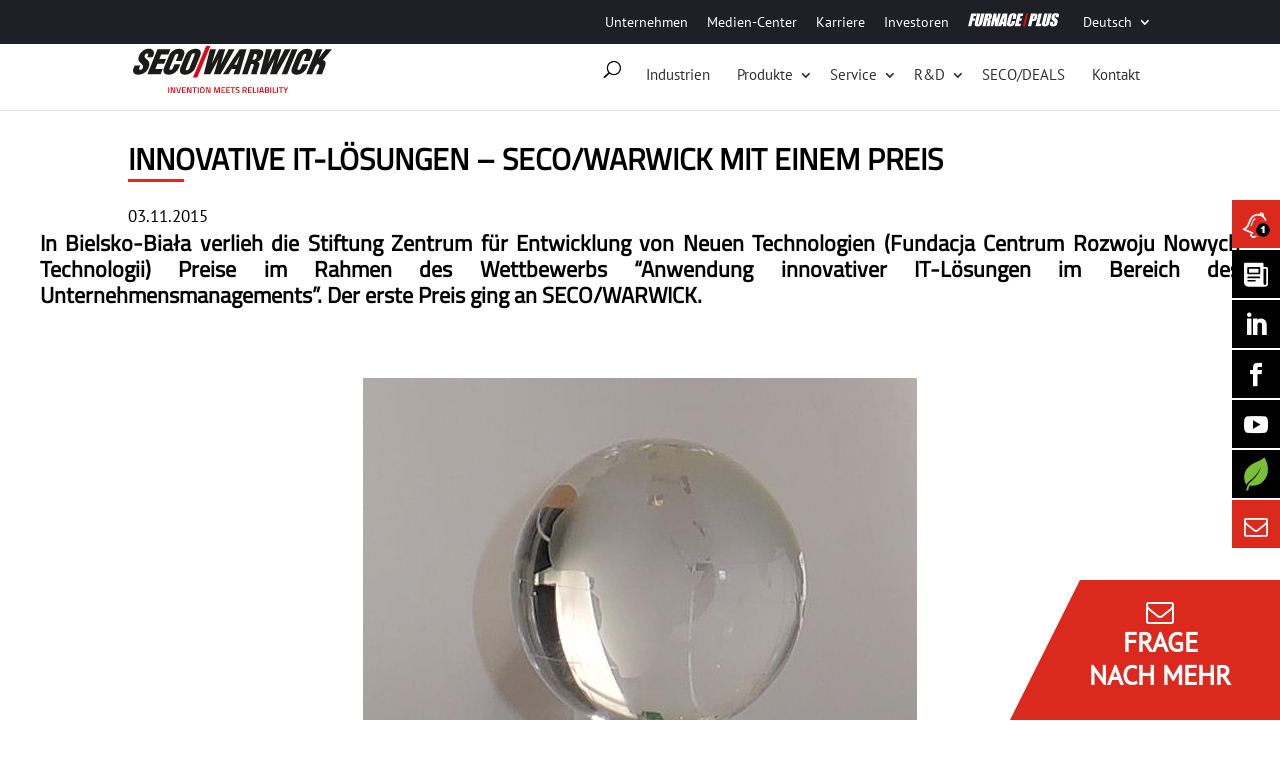

--- FILE ---
content_type: text/css; charset=utf-8
request_url: https://www.secowarwick.com/wp-content/cache/min/1/wp-content/themes/Seco/css/custom2.css?ver=1769074311
body_size: 7239
content:
.produkcja_certyfikat .et_pb_image_wrap{border:1px solid #1f1f26}.produkcja_certyfikat h4.et_pb_module_header{text-align:center}.produkcja_certyfikat .et_pb_main_blurb_image{margin-bottom:10px!important}@media screen and (min-width:981px){.produkcja-naglowki h2{font-size:56px}}@media screen and (max-width:980px){.produkcja-naglowki h2{font-size:30px}}.rd-newsy-karuzela .n2-ss-layer-with-background{background-size:contain!important}.rd-new-karuzela-obrazek{overflow:hidden!important}@media screen and (min-width:578px){.rd-newsy-karuzela-tlo-gora{background-image:url(https://www.secowarwick.com/wp-content/uploads/2024/09/rd_newsy_tlo.jpg);background-repeat:no-repeat;background-position:top right;background-size:contain}.page-id-135214 .notka-seminarium-2018pl img,.page-id-135723 .notka-seminarium-2018pl img,.page-id-135725 .notka-seminarium-2018pl img,.page-id-135724 .notka-seminarium-2018pl img{min-height:unset!important;object-fit:unset!important}}@media screen and (min-width:700px){.rd-new-karuzela-obrazek{height:280px!important}}@media screen and (max-width:478px){.rd-new-karuzela-obrazek{}}@media screen and (min-width:981px){.news_related_wrap{display:grid;margin-top:50px;grid-template-columns:33% 33% 33%;max-width:1200px;column-gap:15px;margin-left:auto;margin-right:auto;background-color:#e7e7e7}}@media screen and (max-width:980px){.news_related_wrap{display:grid;margin-top:50px;max-width:480px;margin-left:auto;margin-right:auto;background-color:#e7e7e7;padding-bottom:30px;}.news_related_wrap_item{padding:5px 5px 20px 5px!important}}.news_related_wrap_item{display:grid;padding:5px;background-color:#e7e7e7;align-content:space-between}.news_related_wrap_item_title{text-align:center;padding:25px 25px 25px 25px;font-size:15px;line-height:22px;margin-bottom:0;min-height:68px}.news_related_wrap_item_center{text-align:center}.news_related_wrap_item_button{display:block;margin:0 auto 20px;width:135px;height:32px;line-height:32px;background:#e60012;color:#fff;text-align:center;vertical-align:middle;text-shadow:none;transform:skew(-20deg);-webkit-transform:skew(-20deg);transition:background 1s ease-out}.news_related_wrap_item_button:hover{background:#000}.news_related_wrap_item_seemore{color:#fff;font-size:18px;display:inline-block;transform:skew(20deg,0deg);-webkit-transform:skew(20deg,0deg);font-weight:600}img.news_related_wrap_item_image{width:100%}.product_widget_wrap_rd,.product_widget_wrap_automation,.product_widget_wrap_service,.product_widget_wrap_products{margin-bottom:20px!important}.product_widget_wrap_supleme{margin-bottom:10px!important}.product_widget_wrap_rd a{color:#fff;background:#464646;border-radius:0;font-weight:300;font-size:15px;width:100%;max-width:259px;display:inline-block;line-height:26px;transform:skew(-15deg,0deg);-webkit-transform:skew(-15deg,0deg);padding:3px 16px;transition:background .3s ease-out}.product_widget_wrap_rd a:hover{background:#000!important;color:#fff!important;text-decoration:unset!important}.product_widget_wrap_automation a{color:#fff;background:#464646;border-radius:0;font-weight:300;font-size:15px;width:100%;max-width:259px;display:inline-block;line-height:26px;transform:skew(-15deg,0deg);-webkit-transform:skew(-15deg,0deg);padding:3px 16px;transition:background .3s ease-out}.product_widget_wrap_automation a:hover{background:#000!important;color:#fff!important;text-decoration:unset!important}.product_widget_wrap_service a{color:#fff;background:#464646;border-radius:0;font-weight:300;font-size:15px;width:100%;max-width:259px;display:inline-block;line-height:26px;transform:skew(-15deg,0deg);-webkit-transform:skew(-15deg,0deg);padding:3px 16px;transition:background .3s ease-out}.product_widget_wrap_service a:hover{background:#000!important;color:#fff!important;text-decoration:unset!important}.product_widget_wrap_products a{color:#fff;background:#464646;border-radius:0;font-weight:300;font-size:15px;width:100%;max-width:259px;display:inline-block;line-height:26px;transform:skew(-15deg,0deg);-webkit-transform:skew(-15deg,0deg);padding:3px 16px;transition:background .3s ease-out}.product_widget_wrap_products a:hover{background:#000!important;color:#fff!important;text-decoration:unset!important}span.product_wigtet_name{display:block;transform:skew(15deg,0deg);-webkit-transform:skew(15deg,0deg);text-align:center}.product_widget_wrap_supleme{color:#000;background:#e6e6e6;border-radius:0;font-weight:300;font-size:15px;width:100%;max-width:259px;display:block;line-height:26px;transform:skew(-15deg,0deg);-webkit-transform:skew(-15deg,0deg);padding:3px 16px;transition:background .3s ease-out;margin-left:auto;margin-right:auto}.premium-library-button a.smallred,.seco-products-gallery-new a{transition:background .3s ease-out}.premium-library-button a.smallred:hover,.seco-products-gallery-new a:hover{background:#000!important}.suplementals_wrap a{font-size:15px;color:#000}.suplementals_wrap{margin-bottom:0px!important}.suplementals_product_brochure a:before{content:"";width:18px;height:18px;background-image:url(https://www.secowarwick.com/wp-content/uploads/2024/09/product_widget-brochure-1.svg);background-size:contain;display:inline-block;background-repeat:no-repeat;margin-right:5px;margin-bottom:-4px}.suplementals_product_brochure a{text-align:left;margin:auto;display:block;width:155px}.suplementals_product_catalogue a:before{content:"";width:18px;height:18px;background-image:url(https://www.secowarwick.com/wp-content/uploads/2025/01/product_widget-catalog-1.svg);background-size:contain;display:inline-block;background-repeat:no-repeat;margin-right:5px;margin-bottom:-4px}.suplementals_product_catalogue a{text-align:left;margin:auto;display:block;width:155px}.suplementals_product_infographic a:before{content:"";width:18px;height:18px;background-image:url(https://www.secowarwick.com/wp-content/uploads/2024/09/product_widget-download.svg);background-size:contain;display:inline-block;background-repeat:no-repeat;margin-right:5px;margin-bottom:-4px}.suplementals_product_infographic a{text-align:left;margin:auto;display:block;width:155px}.suplementals_product_movie a:before{content:"";width:18px;height:18px;background-image:url(https://www.secowarwick.com/wp-content/uploads/2024/09/product_widget-youtube.svg);background-size:contain;display:inline-block;background-repeat:no-repeat;margin-right:5px;margin-bottom:-4px}.suplementals_product_movie a{text-align:left;margin:auto;display:block;width:155px}.suplementals_product_dna a:before{content:"";width:20px;height:20px;background-image:url(https://www.secowarwick.com/wp-content/uploads/2024/09/product_widget-dna.svg);background-size:contain;display:inline-block;background-repeat:no-repeat;margin-right:5px;margin-bottom:-4px}.suplementals_product_dna a{text-align:left;margin:auto;display:block;width:155px}.suplementals_product_eco a{text-align:left;margin:auto;display:block;width:155px}.suplementals_product_eco a:before{content:"";width:19px;height:19px;background-image:url(https://www.secowarwick.com/wp-content/uploads/2024/09/product_widget-eco.svg);background-size:contain;display:inline-block;background-repeat:no-repeat;margin-right:5px;margin-bottom:-4px}.et_pb_gallery_0.et_pb_gallery.seco-products-gallery-new,.et_pb_gallery_0.et_pb_gallery.seco-products-gallery-new .et_pb_gallery_item{width:100%!important}.product_widget_wrap_automation div,.product_widget_wrap_service div,.product_widget_wrap_products div{text-align:center}.premium-library-button{margin-bottom:14px!important}.seco-products-gallery-new .et_pb_gallery_items{margin-bottom:15px!important}.seco-products-gallery-new{margin-bottom:0px!important}.seco-products-gallery-new .et_pb_gallery_item{margin-bottom:20px!important}.slider-uslugowy-odzysk .et_pb_slide_description{max-width:720px;margin-left:0;padding:0!important}.slider-uslugowy-odzysk .et_pb_slide{min-height:420px;display:grid;align-content:center}@media screen and (min-width:981px){.news_related_wrap{display:grid;margin-top:50px;grid-template-columns:33% 33% 33%;max-width:1200px;column-gap:15px;margin-left:auto;margin-right:auto;background-color:#e7e7e7;margin-bottom:40px}.rd-ss-newsy-header-karuzela{min-height:99px!important}.odzyska-buton{padding-left:60px}}@media screen and (max-width:980px){.news_related_wrap{display:grid;margin-top:50px;max-width:480px;margin-left:auto;margin-right:auto;background-color:#e7e7e7;padding-bottom:30px;margin-bottom:20px}.news_related_wrap_item{padding:5px 5px 20px 5px!important}.p.news-lead-single{font-size:20px!important}}.news_related_wrap_item{display:grid;padding:5px;background-color:#e7e7e7;align-content:space-between}.news_related_wrap_item_title{text-align:center;padding:25px 25px 25px 25px;font-size:15px;line-height:22px;margin-bottom:0;min-height:68px}.news_related_wrap_item_center{text-align:center}.news_related_wrap_item_button{display:block;margin:0 auto 20px;width:135px;height:32px;line-height:30px;background:#e60012;color:#fff;text-align:center;vertical-align:middle;text-shadow:none;transform:skew(-20deg);-webkit-transform:skew(-20deg);transition:background 1s ease-out}.news_related_wrap_item_button:hover{background:#000}.news_related_wrap_item_seemore{color:#fff;font-size:18px;display:inline-block;transform:skew(20deg,0deg);-webkit-transform:skew(20deg,0deg);font-weight:600}img.news_related_wrap_item_image{width:100%}.news_related_header{margin:auto;display:block;padding:0 25px;transform:skew(-20deg);-webkit-transform:skew(-20deg);max-width:350px;text-align:center}.news_related_header_item{color:#000;font-size:22px;display:inline-block;transform:skew(20deg,0deg);-webkit-transform:skew(20deg,0deg);font-weight:600}img.news_related_wrap_item_image{aspect-ratio:386 / 202;object-fit:cover}p.news-lead-single{font-family:'Titillium Web',Helvetica,Arial,Lucida,sans-serif;font-weight:600}.find-your-contact-modul{margin-bottom:14px!important}.product-widget-gallery .et_pb_gallery_item.et_pb_grid_item.et_pb_bg_layout_light.et_pb_gallery_item_0_0.first_in_row{margin-bottom:20px!important}.secoservice-faq-wiersz-double .dipl_faq_item_wrapper{margin-bottom:25px!important}@media screen and (min-width:1450px){.secoservice-faq-double .dipl_question_wrapper{padding:22px 10px!important}}@media screen and (min-width:1250px){.secoservice-faq-double .dipl_question_wrapper{background-image:url(https://www.secowarwick.com/wp-content/uploads/2023/09/secoservice-faq-tlo.svg);background-size:contain!important;background-repeat:no-repeat}}.secoservice-faq-wiersz-double .dipl_question_wrapper h1,.secoservice-faq-wiersz-double .dipl_question_wrapper h2{max-width:1030px;margin-left:auto;margin-right:auto}.secoservice-faq-double .dipl_answer_wrapper{max-width:1112px;margin:auto;line-height:1.5em}.heat-recovery span.wpcf7-quiz-label{font-size:14px!important}.seco-rfq-form__col-1-1.quiz.heat-recovery{padding-left:0px!important}span.odzysk-naglowek{font-size:20px;text-align:center;display:block;margin-bottom:20px}.page-id-164005 .odzysk-form,.page-id-165950 .odzysk-form,.page-id-165949 .odzysk-form,.page-id-164003 .odzysk-form{height:50px!important;font-size:20px;max-width:300px;width:90%}.odzyska-buton{text-align:center}.p.news-lead-single{text-align:justify;font-size:26px;font-weight:600}.automatycy-systemy h4{margin-top:30px;margin-left:auto;margin-right:auto;margin-bottom:180px;min-height:77px}.tlo-automatyka-poligony{background-image:url(https://www.secowarwick.com/wp-content/uploads/2024/12/tlo-poligony-2.svg)}@media screen and (min-width:981px){.tlo-automatyka-poligony{padding-top:180px!important;padding-bottom:220px!important}.automatyka-skos-slider-bottom-szary:before{content:'';position:absolute;background:url(https://www.secowarwick.com/wp-content/uploads/2021/05/skos10.svg);background-size:100.4%;top:-2px;left:0;right:0;padding-top:13.1%;z-index:1}.automatyka-skos-slider-bottom:after{content:'';position:absolute;background:url(https://www.secowarwick.com/wp-content/uploads/2021/04/skos5.svg);background-size:100.4%;bottom:0;left:0;right:0;padding-top:13.1%}html[lang='ru-RU'] .seco-footer__item--column{width:33%}.single-news p.news-lead-single{font-size:22px}}.hr2024-hp-hero-container-row-column-1,.hr2024-hp-hero-container-row-column-2,.hr2024-hp-hero-container-row-column-3{justify-content:flex-end;flex:1}.hr2024-hp-hero-container-row-column-2{display:block;align-content:end}span.hr2024-hero-button-skew{background-color:#dc291e;display:block;text-align:center;transform:skew(-25deg,0deg)}span.hr2024-hero-button-skew a{transform:skew(25deg);display:block;text-decoration:none;color:#fff;font-family:'Titillium Web';font-weight:600;letter-spacing:1px}@media screen and (min-width:1450px){.hr2024-hp-hero-container-row-column-1{padding-right:150px;padding-top:50px;padding-bottom:50px}.hr2024-hp-hero-container-row-column-1{font-size:72px}}@media screen and (max-width:980px){.hr2024-hp-hero-container-row{display:grid}.hr2024-hp-hero-container-row-column-1{text-align:center;font-size:24px}.hr2024-hp-hero-container{min-height:60vh;display:flex;flex-direction:column;justify-content:flex-end}img.kariera2024-hero-img{width:100%}.hr2024-hero-title{margin-top:30px;margin-bottom:30px;margin-right:20px;margin-left:20px}.hr2024-oferty-pracy-tytul h2,.hr2024-wiersz-jak h2{font-size:24px}}@media screen and (min-width:981px){.hr2024-hp-hero-container-row{display:grid;grid-template-columns:45% 300px auto}.hr2024-hp-hero-container-row-column-1{background-image:url(https://www.secowarwick.com/wp-content/uploads/2024/12/her-tlo-skos-tytul-4.svg);background-position:top right;background-size:cover;background-repeat:no-repeat;margin-bottom:50px}span.hr2024-hero-button-skew{padding:20px 40px;font-size:28px;margin-bottom:50px}.hr2024-hero-title{max-width:610px;float:right}img.kariera2024-hero-img{display:none}.hr2024-hero-button{margin-left:-50px;margin-right:50px}}@media screen and (min-width:777px) and (max-width:981px){.hr2024-hp-hero-container-row-column-1{margin-bottom:50px}span.hr2024-hero-button-skew{padding:20px 40px;font-size:28px}span.hr2024-hero-button-skew{max-width:300px;margin-left:auto;margin-right:auto}}@media screen and (max-width:776px){.hr2024-hp-hero-container-row-column-1{}span.hr2024-hero-button-skew{padding:20px 10px;font-size:20px}span.hr2024-hero-button-skew{max-width:200px;margin-left:auto;margin-right:auto}.hr2024-celownik{max-width:70px;margin-left:auto;margin-right:auto}}@media screen and (max-width:1449px) and (min-width:981px){.hr2024-hp-hero-container-row-column-1{font-size:32px;padding-right:150px;padding-top:50px;padding-bottom:50px}}.hr2024-hero-title{font-family:'TitilliumWeb Black','Helvetica';line-height:1}span.hr2024-hero-button-skew a:hover{color:#fff}.hr2024-oferty-pracy-wiersz{display:grid;align-content:center}.hr2024-wiersz-celownik{padding-bottom:0px!important}@media screen and (min-width:1200px){.hr2024-oferty-pracy-tytul{margin-top:35px}}@media screen and (max-width:1199px) and (min-width:981px){.hr2024-oferty-pracy-tytul{margin-top:25px}}@media screen and (min-width:1440px){.hr2024-oferty-pracy-wiersz{width:100%!important}.hr2024-oferty-pracy-wiersz{width:1400px!important;background-image:url(https://www.secowarwick.com/wp-content/uploads/2024/12/tlo-oferty-pracy-romb-2.svg);min-height:350px;background-size:contain!important;padding-top:0px!important;max-width:100%!important}.hr2024-oferty-pracy-tytul h2,.hr2024-wiersz-jak h2,.hr2024-wiersz-tryby-wlasciwy h2{font-size:56px}.hr2024-hp-hero-container{background-image:url(https://www.secowarwick.com/wp-content/uploads/2024/12/kariera2024-hero-1.png);height:800px;background-repeat:no-repeat;background-position:top center;background-size:contain;display:flex;flex-direction:column;justify-content:flex-end}.hr2024-wiersz-tryby-wlasciwy{background-image:url(https://www.secowarwick.com/wp-content/uploads/2024/12/hr2024-tlo-kariera-tryby-1.svg);width:1400px!important;height:464px;background-size:contain!important;display:grid;align-content:center;max-width:100%!important;margin-top:20px!important;margin-bottom:20px!important;background-position:2px center!important}}.hr2024-wiersz-tryby-wlasciwy h2{margin-top:-30px}@media screen and (max-width:1439px) and (min-width:1140px){.hr2024-oferty-pracy-wiersz{width:100%!important}.hr2024-oferty-pracy-wiersz{width:1100px!important;background-image:url(https://www.secowarwick.com/wp-content/uploads/2024/12/tlo-oferty-pracy-romb-2.svg);min-height:280px;background-size:contain!important;padding-top:0px!important}.hr2024-oferty-pracy-tytul h2,.hr2024-wiersz-jak h2{font-size:56px}.hr2024-hp-hero-container{background-image:url(https://www.secowarwick.com/wp-content/uploads/2024/12/kariera2024-hero-1.png);height:600px;background-repeat:no-repeat;background-position:top center;background-size:contain;display:flex;flex-direction:column;justify-content:flex-end}.hr2024-wiersz-tryby-wlasciwy{background-image:url(https://www.secowarwick.com/wp-content/uploads/2024/12/hr2024-tlo-kariera-tryby-1.svg);width:1400px!important;height:365px;background-size:contain!important;display:grid;align-content:center;max-width:100%!important;margin-top:20px!important;margin-bottom:20px!important}}@media screen and (max-width:1139px) and (min-width:981px){.hr2024-oferty-pracy-wiersz{width:100%!important}.hr2024-oferty-pracy-wiersz{width:960px!important;background-image:url(https://www.secowarwick.com/wp-content/uploads/2024/12/tlo-oferty-pracy-romb-2.svg);min-height:247px;background-size:contain!important;padding-top:0px!important}.hr2024-oferty-pracy-tytul h2,.hr2024-wiersz-jak h2{font-size:36px}.hr2024-hp-hero-container{background-image:url(https://www.secowarwick.com/wp-content/uploads/2024/12/kariera2024-hero-1.png);height:500px;background-repeat:no-repeat;background-position:top center;background-size:contain;display:flex;flex-direction:column;justify-content:flex-end}.hr2024-wiersz-tryby-wlasciwy{background-image:url(https://www.secowarwick.com/wp-content/uploads/2024/12/hr2024-tlo-kariera-tryby-1.svg);width:970px!important;height:321px;background-size:contain!important;display:grid;align-content:center;max-width:100%!important;margin-top:20px!important;margin-bottom:20px!important;background-position:2px center!important}}.hr2024-button-zobacz-wszystkie p{line-height:80px;font-size:28px;color:#fff;font-weight:700;margin-left:-20px}.hr2024-button-zobacz-wszystkie{background-image:url(https://www.secowarwick.com/wp-content/uploads/2024/12/ht2024-button-zobacz-wszytskie.svg);background-size:contain!important}.hr2024-button-zobacz-wszystkie a{color:#fff}@media screen and (min-width:1705px){.hr2024-wiersz-button-zobacz-wszystkie{max-width:1680px!important;width:100%!important}.hr2024-wiersz-podinzynierow{height:74px;max-width:1680px!important;width:100%!important;padding:0px!important;border-left:1px solid #dc291e}.hr2024-wiersz-drabinka-lewa{background-image:url(https://www.secowarwick.com/wp-content/uploads/2024/12/hr2024-tlo-drabinka-lewa-1.svg);background-position:left top!important;background-size:contain!important}.hr2024-wiersz-jak{background-image:url(https://www.secowarwick.com/wp-content/uploads/2024/12/hr2024-tlo-jak.svg);max-width:1500px!important;width:100%!important;min-height:150px;background-size:contain!important;padding:0px!important}.hr2024-wiersz-jak{display:grid;align-content:center;justify-content:center}.hr2024-wiersz-kroki-rekrutacja{max-width:1440px!important;width:100%!important;border-left:1px solid #dc291e}.hr2024-wiersz-nadkrokami{max-width:1440px!important;width:100%!important;padding:0px!important}.hr2024-wiersz-nadfilmem{height:40px;max-width:1680px!important;width:100%!important;padding:0px!important;border-left:1px solid #dc291e}.hr2024-wiersz-button-zobacz-zyla{min-height:400px;background-size:contain!important;background-image:linear-gradient(to right,transparent 49.99%,#dc291e 49.99%,#dc291e 50.04%,transparent 50.01%)}.hr2024-wiersz-nadjakwyglada{max-width:1680px!important;width:100%!important;padding:0px!important}.sekcja-kompleksowe a.paoc-popup-click{width:90%}}@media screen and (max-width:1704px) and (min-width:981px){.hr2024-wiersz-button-zobacz-wszystkie{max-width:1680px!important;width:95%!important}.hr2024-wiersz-nadfilmem{height:40px;max-width:1680px!important;width:95%!important;padding:0px!important;border-left:1px solid #dc291e}.hr2024-wiersz-drabinka-lewa{background-image:url(https://www.secowarwick.com/wp-content/uploads/2024/12/hr2024-tlo-drabinka-lewa-1.svg);background-position:left top!important;background-size:auto!important}.sekcja-kompleksowe a.paoc-popup-click{width:100%}}@media screen and (min-width:981px){.hr2024-button-zobacz-wszystkie{margin-top:80px}.hr2024-liczby p{padding-bottom:0.5em!important;color:#D70013!important}.hr2024-liczby h3{padding-bottom:2.2em!important}.hr2024-button-zobacz-wszystkie p{line-height:80px;font-size:28px;color:#fff;font-weight:700;margin-left:-20px}.hr2024-notka-cv:before{content:"";width:120px;height:1px;background-size:contain!important;background-repeat:no-repeat;background-position:center;top:18px;position:relative;margin-right:50px;border-bottom:1px solid #000}.hr2024-notka-cv:after{content:"";width:5px;height:5px;background-color:#000;position:absolute;top:17px;left:105px;border-radius:50%}.hr2024-wiersz-kroki-rekrutacja{padding-top:140px!important;padding-bottom:100px!important}.hr2024-notka-cv h4{font-size:32px}.hr2024-wiersz-kroki-rekrutacja:before{content:"";position:absolute;bottom:0;left:0;width:50%;border-top:1px solid #dc291e}.hr2024-wiersz-podinzynierow-kolumna{border-top:1px solid #dc291e}.hr2024-wiersz-nadjakwyglada-kolumna{border-right:1px solid #dc291e;height:90px;border-top:1px solid #dc291e}.hr2024-kariera-wiersz-tryby-kolumna{border-right:1px solid #dc291e;height:80px}}.hr2024-kariera-wiersz-tryby{padding:0px!important}.hr2024-wiersz-button-zobacz-zyla{display:grid;align-content:center}@media screen and (max-width:980px){.hr2024-liczby p{padding-bottom:0.2em!important;color:#D70013!important}.hr2024-liczby h3{padding-bottom:1.2em!important}.hr2024-button-zobacz-wszystkie p{line-height:65px;font-size:20px;color:#fff;font-weight:700;margin-left:-20px}.hr2024-wiersz-drabinka-lewa{background-image:url(https://www.secowarwick.com/wp-content/uploads/2024/12/hr2024-tlo-drabinka-lewa-1.svg);background-position:left top!important;background-size:cover!important}.hr2024-wiersz-podinzynierow{display:none!important}.hr2024-notka-cv h4{font-size:20px}.hr2024-wiersz-nadkrokami{display:none!important}.hr2024-kariera-wiersz-tryby{display:none!important}.sekcja-kompleksowe a.paoc-popup-click{width:100%}}@media screen and (max-width:1704px) and (min-width:1264px){.hr2024-wiersz-podinzynierow{height:40px;max-width:1680px!important;width:95%!important;padding:0px!important;border-left:1px solid #dc291e}.hr2024-wiersz-jak{display:grid;align-content:center;justify-content:center}.hr2024-wiersz-jak{background-image:url(https://www.secowarwick.com/wp-content/uploads/2024/12/hr2024-tlo-jak.svg);max-width:1500px!important;width:100%!important;min-height:125px;background-size:contain!important;padding:0px!important}.hr2024-wiersz-kroki-rekrutacja{max-width:1200px!important;width:100%!important;border-left:1px solid #dc291e}.hr2024-wiersz-nadkrokami{max-width:1200px!important;width:100%!important;padding:0px!important}.hr2024-wiersz-button-zobacz-zyla{min-height:300px;background-size:contain!important;background-image:linear-gradient(to right,transparent 49.99%,#dc291e 49.99%,#dc291e 50.04%,transparent 50.01%)}.hr2024-wiersz-nadjakwyglada{max-width:1680px!important;width:95%!important;padding:0px!important}}@media screen and (max-width:1263px) and (min-width:981px){.hr2024-wiersz-podinzynierow{height:40px;max-width:1680px!important;width:95%!important;padding:0px!important;border-left:1px solid #dc291e}.hr2024-wiersz-jak{background-image:url(https://www.secowarwick.com/wp-content/uploads/2024/12/hr2024-tlo-jak.svg);max-width:1500px!important;width:100%!important;min-height:95px;background-size:contain!important;padding:0px!important}.hr2024-wiersz-jak{display:grid;align-content:center;justify-content:center}.hr2024-wiersz-kroki-rekrutacja{max-width:1440px!important;width:95%!important;border-left:1px solid #dc291e}.hr2024-wiersz-nadkrokami{max-width:1200px!important;width:95%!important;padding:0px!important}.hr2024-wiersz-button-zobacz-zyla{min-height:250px;background-size:contain!important;background-image:linear-gradient(to right,transparent 49.98%,#dc291e 49.98%,#dc291e 50.04%,transparent 50.02%)}.hr2024-wiersz-nadjakwyglada{max-width:1680px!important;width:950%!important;padding:0px!important}}.hr2024-notka-cv .et_pb_blurb_content{max-width:1400px!important}.hr2024-wiersz-nadkrokami .hr2024-kolumna-obrys-prawy-dol{border-right:1px solid #dc291e;height:80px;border-bottom:1px solid #dc291e}.hr2024-notka-cv{min-height:120px}.hr2024-notka-cv .et_pb_main_blurb_image{width:72px!important}.hr2024-notka-cv .et_pb_main_blurb_image img{margin-top:-10px!important}@media screen and (min-width:577px){.hr2024-notka-cv{display:flex}.hr2024-notka-cv .et_pb_blurb_description{margin-top:-15px}}@media screen and (max-width:576px){.hr2024-notka-cv .et_pb_main_blurb_image{margin-left:auto;margin-right:auto}.hr2024-notka-cv .et_pb_blurb_content{display:grid}.hr2024-notka-cv h4.et_pb_module_header{text-align:center}.hr2024-notka-cv{padding-bottom:40px}.hr2024-notka-cv .et_pb_blurb_description{text-align:center}}html[lang='ru-RU'] .suplementals_product_brochure a{width:184px!important}html[lang='ru-RU'] .default_blurb .paoc-popup-click,html[lang='ru-RU'] .various_ss_premium_column .paoc-popup-click{font-family:"TittiliumRu",Arial!important}html[lang='ru-RU'] .suplementals_product_infographic a,html[lang='ru-RU'] .suplementals_product_movie a,html[lang='ru-RU'] .suplementals_product_dna a,html[lang='ru-RU'] .suplementals_product_eco a,html[lang='ru-RU'] .suplementals_product_catalogue a{width:184px!important}.premium-content-grid .premium_blurb .et_pb_blurb_content{align-content:normal!important}.premium-content-grid .premium_blurb .et_pb_blurb_description{height:100%;display:grid;align-content:space-between}@media screen and (min-width:1200px){.premium-content-grid{padding:0px!important;width:100%}.video-tablet{margin-top:40px}}@media screen and (max-width:1199px) and (min-width:767px){.premium-content-grid{padding:0px!important}.premium-content-grid .et_pb_column{width:45.75%!important}}@media screen and (max-width:766px){.premium-content-grid{padding:0px!important}.premium-content-grid .et_pb_column{width:100%!important}}.video-tablet{padding:30px;background:linear-gradient(#f7f7f7,#ececec) 50% 50% / calc(100% - 60px) calc(100% - 60px) no-repeat,linear-gradient(254deg,#ffffff 0%,#ebebeb 100%);border-radius:30px;padding:34px;box-sizing:border-box}.video-tablet:after{content:'';display:inline-block;width:20px;height:20px;border-radius:10px;right:5px;position:absolute;top:50%;background-image:radial-gradient(circle,rgba(255,255,255,1) 0%,rgb(204 204 204) 100%)}@media screen and (min-width:767px){.seco-webinars-event{display:grid;grid-template-columns:320px auto;column-gap:20px}}@media screen and (max-width:766px){.seco-webinars-event{display:grid}}.single-event li{line-height:1.7em}@media screen and (min-width:981px){.news-economical-wrap{display:grid}.news-economical-wrap-frame-left{display:grid;grid-template-columns:40% auto;gap:20px}.news-economical-frame-left{display:grid;align-content:center}.news-economical-wrap-frame-right{display:grid;grid-template-columns:auto 40%;gap:20px}.news-economical-wrap-frame-right.vortex-wrap{margin-top:40px}.news-economical-frame-right.vortex-right{display:grid;align-content:center}html[lang='ru-RU'] .seco-footer__container{flex-wrap:nowrap!important}}.news-economical-frame-rigth-border{padding:35px 20px;background-image:url(https://www.secowarwick.com/wp-content/uploads/2025/03/news-corner.svg);background-position:left top;background-repeat:no-repeat;font-family:'Titillium Web'}.news-economical-frame-rigth-border-wrap{background-image:url(https://www.secowarwick.com/wp-content/uploads/2025/03/news-corner-bottom.svg);background-position:right bottom;background-repeat:no-repeat}.news-economical-wrap-frame-left{margin-top:40px;margin-bottom:30px}.news-economical-frame-rigth.swiat{display:grid;align-content:center}@media screen and (max-width:980px){.single-news h1.entry-title.main_title{font-size:23px!important}.news-economical-frame-rigth-border{margin-top:25px;margin-bottom:25px}.news-economical-frame-right{margin-top:25px}.single-news h2{font-size:20px!important;text-align:left!important}}.news-economical-frame-rigth-border{margin-bottom:2em;text-align:justify;border-top:2px solid #e6e6e6;border-bottom:2px solid #e6e6e6;margin-top:1em}.news-economical-frame-rigth-border.czerwona2{margin-top:1em}.news-economical-frame-rigth-border.czerwona3{margin-top:1.5em}.news_content-button{margin:auto;display:block;background-color:#e2001a;padding:0 25px;transform:skew(-20deg);-webkit-transform:skew(-20deg);max-width:350px;text-align:center}.news_content-button-item{color:#fff;font-size:22px;display:inline-block;transform:skew(20deg,0deg);-webkit-transform:skew(20deg,0deg);font-weight:600}.news_content-button-item a{color:#fff!important;text-decoration:unset!important}.news-szukasz{margin-top:50px;max-width:600px;margin-left:auto;margin-right:auto}.news-szukasz h4{margin-top:20px;margin-bottom:20px}.suplementals_product_economic a:before{content:"";width:22px;height:19px;background-image:url(https://www.secowarwick.com/wp-content/uploads/2025/03/economy_.svg);background-size:contain;display:inline-block;background-repeat:no-repeat;margin-right:5px;margin-bottom:-6px}.suplementals_product_economic a{text-align:left;margin:auto;display:block;width:160px}.secotalks-opis a.small-button.smallred{margin-right:40px}html[lang='ru-RU'] .suplementals_product_economic a{width:188px!important}.single-news li{line-height:1.7em!important}@media screen and (min-width:981px){.premium-space-row{min-height:450px;padding-left:50px!important;align-content:end}.premium-space-row:before{content:url(https://www.secowarwick.com/wp-content/uploads/2025/04/secospace-premium.png);position:relative;top:-105px;left:calc(50% - 259px)}}@media screen and (max-width:980px){.premium-space-row{min-height:450px;padding-left:30px!important;align-content:end}.secospace-logo{padding-bottom:50px;padding-top:50px}}.premium-space p{color:#fff;font-size:22px;font-weight:600}.premium-space-newsletter a{font-size:22px!important}.premium-space-newsletter{margin-top:-14px}.seco-products-gallery-new2025 .et_overlay:before{text-shadow:unset!important;letter-spacing:unset!important;padding-left:15px}.et_pb_gallery_0.et_pb_gallery.seco-products-gallery-new2025 .et_overlay:before{transform:matrix(1,0,.267949,1,0,0);content:"VIEW GALLERY";font-size:15px;font-family:PT Sans,sans-serif!important;color:#fff!important;top:0;left:0;right:0;text-align:center;margin-top:0;height:26px;line-height:36px!important}.et_pb_gallery_0.et_pb_gallery.seco-products-gallery-new2025 .et_overlay:before{transform:unset!important;line-height:32px;letter-spacing:.8px}.et_pb_gallery_0.et_pb_gallery.seco-products-gallery-new2025 .et_pb_gallery_image img{display:none}.seco-products-gallery-new2025 a{background-color:#dc291e;display:block;height:35px;transform:skew(-15deg,0deg)!important;-webkit-transform:skew(-15deg,0deg)!important;margin-left:auto;margin-right:auto}.seco-products-gallery-new2025 a:hover{background:#000!important}.seco-products-gallery-new2025 a{max-width:94.5%}.seco-products-gallery-new2025 a{transition:background .3s ease-out}.et_pb_gallery_0.et_pb_gallery.seco-products-gallery-new2025 .et_overlay{background-color:unset!important;transform:skew(15deg,0deg)!important;border:none!important;opacity:1!important}.et_pb_gallery_0.et_pb_gallery.seco-products-gallery-new2025 .et_overlay:before{color:#fff!important}.seco-products-gallery-new2025 .et_pb_gallery_items{display:flex}.seco-products-gallery-new2025 .et_pb_grid_item{width:250px;margin-right:auto!important;margin-left:auto!important;margin-bottom:0!important}.contact-partners{font-size:16px;font-family:'Titillium Web',Arial}.representative-contact-item.chat .et_pb_image_wrap{width:30px!important}.contact-representatives-row .et_pb_row{border-bottom:1px solid #c8c8c8}.gray-column img{background-color:#404040}span.contact-partners-division{font-size:10px;line-height:1em;color:#fff;padding:5px;display:block;float:left}span.contact-partners-division{transform:skew(15deg,0deg);-webkit-transform:skew(15deg,0deg);display:block;color:#fff}.contact-partners-segmenty a{transform:skew(-15deg,0deg);-webkit-transform:skew(-15deg,0deg);background-color:#dc291e;display:inline-block;line-height:26px;transition:all .5s}.contact-partners-row{border-bottom:1px solid #b6b6b6;padding-bottom:40px;padding-top:40px}.representative-logo img{border:5px solid #404040;max-width:190px;padding:10px}.contact-partners p{line-height:1.4em}span.contact-partners-technology{font-size:16px;font-family:'Titillium Web',Arial;display:block}.seco-footer__container{font-size:16px!important}.seco-footer__item--column--icon{justify-content:center!important}.red-hash-list-parent-child ol ul li:before{content:"/"!important;color:#dc291e!important;font-weight:900;padding-right:5px}.red-hash-list-parent-child li ul{padding-left:0.5em!important;padding-bottom:0!important}.red-hash-list-parent-child ol ul li{list-style-type:none!important}.ikony-serwis img{width:110px}.faq-center-background .dipl_question_wrapper{background-position:center!important}.faq-center-background .dipl_question_wrapper::after{display:block;align-content:center}.et_pb_text_inner li{line-height:1.7em}.red-fullwidth{margin-bottom:15px!important}@media screen and (min-width:767px){.header-service-2025 .et_pb_slide_description{padding:16% 0%!important;max-width:800px;margin-left:0}.header-service-2025 .et_pb_slide_content{background-color:#00000038;padding:20px 20px 20px 40px;margin-top:-70px}.header-service-2025 .et_pb_slide_description p{font-size:48px!important;line-height:1.2em!important}}@media screen and (max-width:766px){.header-service-2025 .et_pb_slide_description{padding:16% 0%!important;max-width:800px;margin-left:0}.header-service-2025 .et_pb_slide_content{background-color:#00000038;padding:10px 10px 10px 10px;font-size:30px!important}.header-service-2025 .et_pb_container{width:100%!important}.header-service-2025 .et_pb_slider p{font-size:20px!important;line-height:1.4em!important}.header-service-2025 .et_pb_slide_description p{font-size:22px!important;line-height:1.2em!important}.section-header-service-2025{background-position:right!important}}html[lang='ru-RU'] span.contact-partners-technology{font-size:16px;font-family:"TittiliumRu",Arial!important;display:block}.industry-basic-product-title h3 a{font-size:19px!important}.row-industry-basic-product-title{padding-bottom:0px!important}.industry-basic-product-title h3{font-weight:600!important}.single-event .et_pb_column_3_4{text-align:justify!important}button.tab-button{transform:skew(-15deg,0deg);-webkit-transform:skew(-15deg,0deg);background-color:#dc291e;display:inline-block;line-height:3em;font-size:16px;font-family:'Titillium Web';color:#fff;font-weight:700;letter-spacing:1.6px;transition:all .5s;border:0;margin-left:50px;margin-right:50px;width:200px;position:relative;z-index:10}button.tab-button span{transform:skew(15deg,0deg);-webkit-transform:skew(15deg,0deg);display:block;color:#fff;font-size:16px!important;font-weight:600!important;letter-spacing:2px!important;cursor:pointer}.tabs-container{text-align:center}.contact-partners{font-size:16px;font-family:'Titillium Web',Arial}.representative-contact-item.chat .et_pb_image_wrap{width:30px!important}.contact-representatives-row .et_pb_row{border-bottom:1px solid #c8c8c8}.service-avatar .et_pb_image_wrap{border-radius:50%;object-fit:cover;animation:pulseShadow 3s infinite ease-in-out}@keyframes pulseShadow{0%{box-shadow:0 0 0 0 rgba(220,41,30,.9)}50%{box-shadow:0 0 40px 15px rgba(220,41,30,.7)}100%{box-shadow:0 0 0 0 rgba(220,41,30,.9)}}.secoservice-wiersz-button-romby span.various_poll_link{min-height:52px;display:grid;align-content:center}.serwis-naglowek-2025{display:grid}@media screen and (max-width:766px){.serwis-naglowek-2025 h2{font-size:28px!important}.serwis-naglowek-2025 h2{margin-top:60px}.serwis-naglowek-2025{background-position:20%!important}.secoservice-kompleksowe-obraz{max-width:80%}.sekcja-kompleksowe a.paoc-popup-click{width:80%}.secoservice-kompleksowe-obraz-mobile{margin-top:35px}}.serwis-naglowek-2025{background-image:url(https://www.secowarwick.com/wp-content/uploads/2025/09/service-tlo-2.jpg)!important}.single-event .employee .employee-body .employee-position{text-align:left!important}p.webinar-buttons-container{display:none!important}.expired .nowe-newsy-single-foto a:before{content:"";position:absolute;top:25%;left:15%;z-index:9999999999999999999999999999999999999999999999999999999999;display:block;width:70%;height:60%;background-image:url(https://www.secowarwick.com/wp-content/uploads/2025/09/expired-1.png);background-size:contain;background-repeat:no-repeat}.nowe-newsy-single-foto.przezroczysty img{opacity:.5}div#loc-14270 .location-headquarters,div#loc-14264 .location-headquarters{display:none}span.location-surname{margin-top:-30px;margin-bottom:30px}button.tab-button.active{background-color:#a1a1a1}.location-details-wrapper a.small-button.smallred{max-width:250px;text-align:center;margin-top:30px}.widget-item:last-of-type a{background-color:#dc291e!important}@media screen and (min-width:981px){.secodeals-text{font-size:30px}.seco-deals-h2 h2{font-size:35px}.skos-trojkat-gora-lewy-czarny24:before{content:'';position:absolute;background:url(https://www.secowarwick.com/wp-content/uploads/2025/10/skos12-czarny.svg);background-size:101.9%;top:-6px;left:-4px;right:0;padding-top:8.15%;z-index:1}.skos-trojkat-dol-czarny:after{content:'';position:absolute;background:url(https://www.secowarwick.com/wp-content/uploads/2025/10/skos8-czarny.svg);background-size:100.4%;bottom:0;left:0;right:0;padding-top:6.5%}}@media screen and (max-width:980px){.secodeals-text{font-size:25px}.seco-deals-h2 h2{font-size:30px}}.akademia2025-tabs-container{width:100%;text-align:center}.akademia2025-tabs{display:flex;justify-content:center;flex-wrap:wrap;column-gap:4%}span.akademia2025-title-tab{transform:skew(25deg,0deg)}.akademia2025-tab{position:relative;color:#000;display:grid;justify-content:center;align-items:end;cursor:pointer;transform:skew(-25deg,0deg);transition:background-color 0.3s ease;font-weight:600;background-color:#404040}.akademia2025-tab:hover{background-color:#dc291e;color:#fff}.akademia2025-tab.active{background-color:#dc291e;color:#fff}.akademia2025-tab div{transform:rotate(-45deg)}.akademia2025-content{margin-top:30px;background:#fff;padding:20px;border:1px solid #ddd;border-radius:5px}.akademia2025-content-text{font-size:1.2em;color:#333;display:none}.akademia2025-content-text.hidden{display:none}.akademia2025-content-text.active{display:block}span.akademia2025-name-tab{transform:skew(25deg,0deg);color:#fff;font-size:19px;margin-bottom:10px}.akademia2025-tab.active{border-right:unset}@media screen and (max-width:776px){.akademia2025-tab{width:200px;height:250px}}@media screen and (min-width:777px){.akademia2025-tab{padding-left:10px;padding-right:10px;height:250px;font-size:25px;width:100%}.akademia2025-label{margin-left:45%}}@media screen and (min-width:475px){.akademia2025-tab{}}.akademia2025-tab-wrapper{display:flex;flex-direction:column;align-items:center;width:19%}.akademia2025-label{font-size:16px;font-weight:700;color:#404040;margin-bottom:8px;text-transform:uppercase}.akademia2025-tab-wrapper{margin-bottom:50px}@media screen and (min-width:850px) and (max-width:1169px){.akademia2025-tabs-container{max-width:90%;margin-left:auto;margin-right:auto}}@media screen and (min-width:1170px){.akademia2025-tabs-container{max-width:1170px;margin-left:auto;margin-right:auto}.akademia2025-slider-prowadzacy{margin-top:-50px!important}}@media screen and (min-width:577px) and (max-width:849px){.akademia2025-tabs-container{max-width:90%;margin-left:auto;margin-right:auto}.akademia2025-tabs>div{flex:0 1 45%;box-sizing:border-box}}@media screen and (max-width:577px){.akademia2025-tabs>div{flex:0 1 90%;box-sizing:border-box}.akademia-intro-tekst{padding-bottom:40px}.akademia-wiersz-data-tytul{width:70%!important;margin-left:auto;margin-right:auto}}span.akademia2025-title-tab{color:#fff;font-size:22px!important}.akademia-wiersz-timing{display:flex;flex-wrap:nowrap;justify-content:space-between}.akademia-wiersz-timing>.et_pb_column{margin-right:0!important;flex:0 0 auto}.akademia-wiersz-timing>.et_pb_column:nth-child(1){width:15%!important}.akademia-wiersz-timing>.et_pb_column:nth-child(2){width:15%!important}.akademia-wiersz-timing>.et_pb_column:nth-child(3){width:55%!important}.akademia-wiersz-timing>.et_pb_column:nth-child(4){width:15%!important}@media (max-width:980px){.akademia-wiersz-timing{flex-wrap:wrap}.akademia-wiersz-timing>.et_pb_column{width:48%!important;margin-bottom:2%}.akademia-wiersz-timing>.et_pb_column:nth-child(3){width:100%!important}}@media (max-width:767px){.akademia-wiersz-timing>.et_pb_column{width:100%!important;margin-bottom:3%}}.akademia-wiersz-data-tytul{border:2px solid #dc291e;transform:skew(-25deg,0deg);padding-top:22px!important;padding-bottom:15px!important;margin-bottom:30px !Important}.akademia-wiersz-data-tytul h2{transform:skew(25deg,0deg)}.akademia20205-button-rejestracja span:before{content:"";width:30px;height:30px;background-image:url(https://www.secowarwick.com/wp-content/themes/Seco/images/icons/secoeco-sidebar.svg);background-size:contain;z-index:9999;display:block;background-repeat:no-repeat}.akademia20205-button-rejestracja span{display:grid!important;grid-template-columns:40px auto}.pokaz-sekcje.active{background-color:#a1a1a1}.product_widget_wrap_rfq-en a.small-button.smallred{width:100%;max-width:259px}.product_widget_wrap_rfq-en{margin-bottom:14px!important}.product_widget_wrap_rfq-en{margin-top:10px!important}.secodeas-model1 h4:after{content:"Model 1";font-size:15px;display:block}.secodeas-model2 h4:after{content:"Model 2";font-size:15px;display:block}.secodeas-modelus .et_pb_blurb_container:after{content:url(https://www.secowarwick.com/wp-content/uploads/2025/11/secodeals-us-1.svg);display:block;position:absolute;top:50px;right:10px}.kafel-seco-product-dlugi-tytul .seco-products__list__item__container{padding-top:230%!important}.przemysl-filtrowanie_kolumna{box-sizing:border-box;width:100%}.przemysl-filtrowanie_label{font-weight:700;font-size:1.2rem;font-family:'Titillium Web',Arial}.przemysl-filtrowanie_select{width:100%;padding:.5rem;font-size:1rem;border:0;font-family:'Titillium Web',Arial}.przemysl-filtrowanie_przycisk{width:100%;padding:.5rem;font-size:1rem;background-color:#dc291e;color:#fff;border:none;cursor:pointer;transition:background-color 0.3s ease;transform:skew(-15deg)}.przemysl-filtrowanie_przycisk span.skosny{transform:skew(15deg,0deg);-webkit-transform:skew(15deg,0deg);display:block;color:#fff;font-size:16px!important;font-weight:600!important;letter-spacing:2px!important;line-height:2.5em;font-family:'Titillium Web',Arial}.przemysl-filtrowanie_przycisk:hover{background-color:#000}@media (min-width:981px){.przemysl-filtrowanie_kolumna{display:grid;align-content:center}.przemysl-filtrowanie_label{text-align:right;padding-right:2rem}.przemysl-filtrowanie_kontener{display:grid;flex-wrap:wrap;margin:0 auto;max-width:1280px;padding:1rem;box-sizing:border-box;grid-template-columns:20% 20% 20% 20% 20%}.przemysl-filtrowanie_przycisk{margin-left:1rem}.przemysl-filtrowanie_kolumna{padding:0 1rem}}@media (max-width:980px){.przemysl-filtrowanie_select{width:90%;margin-top:5px;margin-bottom:5px;text-align:center}.przemysl-filtrowanie_kolumna{margin-bottom:2rem}.przemysl-filtrowanie_kontener{display:flex;flex-wrap:wrap;margin:0 auto;max-width:320px;padding:1rem;box-sizing:border-box}.przemysl-filtrowanie_label{text-align:center}.przemysl-filtrowanie_kolumna{text-align:center}}.przemysl-filtrowanie_kolumna_select:before{content:"";width:99%;height:99%;border:1px solid #000;position:absolute;left:0;top:0;z-index:-1;transform:skew(-15deg)}.przemysl-filtrowanie_kolumna_select{position:relative}@media only screen and (min-width:981px){.produkt-filter-results-wrapper{grid-template-columns:23% 23% 23% 23%}}@media only screen and (max-width:980px) and (min-width:579px){.produkt-filter-results-wrapper{grid-template-columns:31% 31% 31%}}@media only screen and (max-width:578px) and (min-width:479px){.produkt-filter-results-wrapper{grid-template-columns:48% 48%}}@media only screen and (max-width:478px){.produkt-filter-results-wrapper{grid-template-columns:100%}}.produkt-filter-results-wrapper{display:grid;gap:40px 2.6%;margin:auto;max-width:1200px}.produkt-item{display:grid;gap:10px}.produkt-item img{max-width:100%;height:auto;display:block;width:100%}.produkt-item h2{font-size:21px;margin:20px 0 0 0;font-weight:700}.produkt-item h3{font-size:19px;margin:0}.produkt-item ul{margin:0;padding-left:20px}.produkt-item ul li{position:relative;margin-bottom:5px}.przemysl-filtrowanie_przycisk2 span.skosny{transform:skew(15deg,0deg);-webkit-transform:skew(15deg,0deg);display:block;color:#fff;font-size:16px!important;font-weight:600!important;letter-spacing:2px!important;line-height:2.5em;font-family:'Titillium Web',Arial}a.przemysl-filtrowanie_przycisk2{width:100%;padding:.5rem;font-size:1rem;background-color:#dc291e;color:#fff;border:none;cursor:pointer;transition:background-color 0.3s ease;transform:skew(-15deg);display:block;text-align:center;text-decoration:none;max-width:100px}a.przemysl-filtrowanie_przycisk2:hover{background-color:#000}.przemysl-filtrowanie_przycisk2:hover span.skosny{text-decoration:unset!important}@media (max-width:1199px){.produkt-filter-results-wrapper{}}@media (max-width:991px){.produkt-filter-results-wrapper{}}@media (max-width:575px){.produkt-filter-results-wrapper{}}.full-product-search form.przemysl-filtrowanie_kontener{margin-bottom:40px;background-color:#f0f0f0}